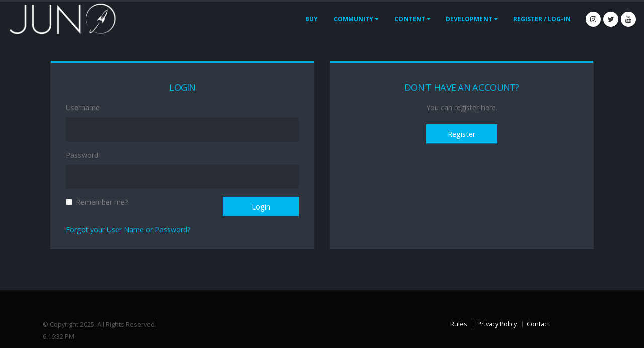

--- FILE ---
content_type: text/html; charset=utf-8
request_url: https://www.simplerockets.com/Account/LogIn?returnUrl=%2Fc%2FqMYun7%2FSPACE-SHUTTLE-5
body_size: 3404
content:
<!DOCTYPE html>
<html class="dark">
<head>
  <!-- Google tag (gtag.js) -->
  <script async src="https://www.googletagmanager.com/gtag/js?id=G-0BS3417BR2"></script>
  <script>
    window.dataLayer = window.dataLayer || [];
    function gtag() { dataLayer.push(arguments); }
    gtag('js', new Date());

    gtag('config', 'G-0BS3417BR2');
  </script>

  <!-- Basic -->
  <meta charset="utf-8">
  <meta http-equiv="X-UA-Compatible" content="IE=edge">

  <title>Juno: New Origins  | Log in</title>

  <meta name="keywords" content="SimpleRockets,game,physics,rocket,building,design" />
  <meta name="description" content="PC and mobile game about building rockets">
  <meta name="author" content="okler.net">

  <!-- Favicon -->
  <link rel="shortcut icon" href="/Content/img/favicon.ico?v=2" type="image/x-icon" />
  <link rel="apple-touch-icon" href="/Content/img/apple-touch-icon.png">

  <!-- Mobile Metas -->
  <meta name="viewport" content="width=device-width, initial-scale=1.0, minimum-scale=1.0">

  <!-- Web Fonts  -->
  <link href="https://fonts.googleapis.com/css?family=Open+Sans:300,400,600,700,800%7CShadows+Into+Light" rel="stylesheet" type="text/css">
  <link rel="stylesheet" href="/Content/vendor/font-awesome/css/font-awesome.css">

  <link href="/bundles/bundle-css?v=TOZF1tBn2ZbeOyxWY-7PPuz6qkjxt-KIZ1O9RjzqEBQ1" rel="stylesheet"/>


  <!-- Head Libs -->
  <script src="/bundles/header-js?v=wDXEzX_EpPJb5iZZmPjqpBeW6yqo_X0S_9LrEXGEEZU1"></script>


    <script async src="https://cdn.fuseplatform.net/publift/tags/2/3890/fuse.js"></script>
</head>
<body>
  <div class="body">
    <header id="header" class="header-narrow header-full-width header-no-min-height" data-plugin-options="{'stickyEnabled': false, 'stickyEnableOnBoxed': false, 'stickyEnableOnMobile': false, 'stickyStartAt': 0, 'stickySetTop': '0'}">
      <div class="header-body" style="top: 0px;">
        <div class="header-container container">
          <div class="header-row">
            <div class="header-column">
              <div class="header-row">
                <div class="header-logo">
                    <a href="/">
                      <img alt="Porto" style="max-height:66px; max-width:100%" src="/Content/img/logo.png" title="What is happening to the logo...">
                    </a>
                </div>
              </div>
            </div>
            <div class="header-column justify-content-end">
              <div class="header-row">
                <div class="header-nav">
                  <div class="header-nav-main header-nav-main-effect-1 header-nav-main-sub-effect-1">
                    <nav class="collapse">
                      <ul class="nav nav-pills" id="mainMenu">
                          <li><a class="nav-link" href="/Buy">Buy</a></li>
                        <li class="dropdown">
                          <a class="dropdown-item dropdown-toggle" href="#">
                            Community
                          </a>
                          <ul class="dropdown-menu">
                            <li><a class="dropdown-item" href="/Forums">Forums</a></li>
                            <li><a class="dropdown-item" href="/Videos">Videos</a></li>
                            <li><a class="dropdown-item" href="/Users">Users</a></li>
                            <li><a class="dropdown-item" href="/Education">Education</a></li>
                          </ul>
                        </li>
                        <li class="dropdown">
                          <a class="dropdown-item dropdown-toggle" href="#">
                            Content
                          </a>
                          <ul class="dropdown-menu">
                            <li><a class="dropdown-item" href="/Crafts">Crafts</a></li>
                            <li><a class="dropdown-item" href="/Sandboxes">Sandboxes</a></li>
                            <li><a class="dropdown-item" href="/PlanetarySystems">Systems</a></li>
                            <li><a class="dropdown-item" href="/CelestialBodies">Celestial Bodies</a></li>
                            <li><a class="dropdown-item" href="/Mods">Mods</a></li>
                          </ul>
                        </li>
                        <li class="dropdown">
                          <a class="dropdown-item dropdown-toggle" href="#">
                            Development
                          </a>
                          <ul class="dropdown-menu">
                            <li><a class="dropdown-item" href="https://www.simplerockets.com/Forums/View/3059">FAQ</a></li>
                            <li><a class="dropdown-item" href="/Blog">Blog</a></li>
                            <li><a class="dropdown-item" href="/Feedback/Roadmap">Roadmap</a></li>
                            <li><a class="dropdown-item" href="/Feedback/Suggestions">Suggestions</a></li>
                            <li><a class="dropdown-item" href="/About/Presskit">Presskit</a></li>
                          </ul>
                        </li>
                          <li>
                            <a href="/Account/LogIn?returnUrl=%2FAccount%2FLogIn%3FreturnUrl%3D%252Fc%252FqMYun7%252FSPACE-SHUTTLE-5">Register / Log-In</a>
                          </li>
                      </ul>
                    </nav>
                  </div>
                  <button class="btn header-btn-collapse-nav" data-toggle="collapse" data-target=".header-nav-main nav">
                    <i class="fa fa-bars"></i>
                  </button>
                  <ul class="header-social-icons social-icons d-none d-sm-block">
                    <li class="social-icons-instagram"><a href="https://www.instagram.com/jundroo_games/" target="_blank" title="Instagram"><i class="fa fa-instagram"></i></a></li>
                    <li class="social-icons-twitter"><a href="https://twitter.com/jundroogames" target="_blank" title="Twitter"><i class="fa fa-twitter"></i></a></li>
                    <li class="social-icons-youtube"><a href="https://www.youtube.com/user/Jundroo" target="_blank" title="YouTube"><i class="fa fa-youtube"></i></a></li>
                  </ul>
                </div>
              </div>
            </div>
          </div>
        </div>
      </div>
    </header>

    <div role="main" class="main">
      
      <div class="container" style="min-height: 200px">
        

<div class="col">
  <div class="featured-boxes">
    <div class="row">
      <div class="col-md-6">
        <div class="featured-box featured-box-primary text-left mt-5">
          <div class="box-content">
            <h4 class="heading-primary text-uppercase mb-3 text-center">Login</h4>
<form action="/Account/Login?ReturnUrl=%2Fc%2FqMYun7%2FSPACE-SHUTTLE-5" class="form-horizontal" method="post" role="form">              <div class="form-row">
                <div class="form-group col">
                  <label>Username</label>
                  <input class="form-control form-control-lg" data-val="true" data-val-required="The Username field is required." id="UserName" name="UserName" type="text" value="" />
                  <span class="field-validation-valid" data-valmsg-for="UserName" data-valmsg-replace="true"></span>
                </div>
              </div>
              <div class="form-row">
                <div class="form-group col">
                  <label>Password</label>
                  <input class="form-control form-control-lg" data-val="true" data-val-required="The Password field is required." id="Password" name="Password" type="password" />
                  <span class="field-validation-valid" data-valmsg-for="Password" data-valmsg-replace="true"></span>
                </div>
              </div>
              <div class="form-row">
                <div class="form-group col-lg-6">
                  <div class="form-check form-check-inline">
                    <label class="form-check-label">
                      <input class="form-check-input" data-val="true" data-val-required="The Remember me? field is required." id="RememberMe" name="RememberMe" type="checkbox" value="true" /><input name="RememberMe" type="hidden" value="false" />
                      <label for="RememberMe">Remember me?</label>
                    </label>
                  </div>
                </div>
                <div class="form-group col-lg-6">
                  <input type="submit" value="Login" class="btn btn-primary float-right col-md-8" data-loading-text="Loading...">
                </div>
              </div>
              <div class="row">
                <div class="form-group">
                  <div class="col-md-12">
                    <a href="/Account/ForgotPassword">Forgot your User Name or Password?</a>
                  </div>
                </div>
              </div>
</form>          </div>
        </div>
      </div>
      <div class="col-md-6">
        <div class="featured-box featured-box-primary text-left mt-5">
          <div class="box-content">
            <h4 class="heading-primary text-uppercase mb-3 text-center">Don't have an Account?</h4>
<form action="/Account/Register?returnUrl=%2Fc%2FqMYun7%2FSPACE-SHUTTLE-5" class="form-horizontal" method="post" role="form">              <div class="row">
                <div class="form-group mx-auto text-center">
                  <div class="col-md-12">
                    You can register here.
                    <br />
                    <br />
                    <a class="btn btn-primary push-bottom col-md-12" href="/Account/Register?returnUrl=%2Fc%2FqMYun7%2FSPACE-SHUTTLE-5">Register</a>
                  </div>
                </div>
              </div>
</form>
          </div>
        </div>
      </div>
    </div>

  </div>
</div>

      </div>
    </div>

    <footer id="footer">
      <div class="footer-copyright">
        <div class="container">
          <div class="row">
            <div class="col-md-7">
              <p>
                © Copyright 2025. All Rights Reserved.<br />
                6:16:32 PM
              </p>
            </div>
            <div class="col-md-4">
              <nav id="sub-menu">
                <ul>
                  
                  <li><a href="/About/Rules">Rules</a></li>
                  <li><a href="/About/PrivacyPolicy">Privacy Policy</a></li>
                  <li><a href="https://jundroo.com/contact">Contact</a></li>
                </ul>
              </nav>
            </div>
          </div>
        </div>
      </div>
    </footer>

  </div>



  <!-- Libs -->
  <script src="/Content/vendor/jquery/jquery.min.js"></script>
  <script src="/bundles/bundle-js?v=JpSw-P9FhSKoY_1Km6BWKYolbantwXGSLmqDyo3bj3g1"></script>


  
</body>
</html>


--- FILE ---
content_type: text/plain
request_url: https://rtb.openx.net/openrtbb/prebidjs
body_size: -85
content:
{"id":"ba3c88f6-9171-4a1a-a8ae-92f70261beab","nbr":0}